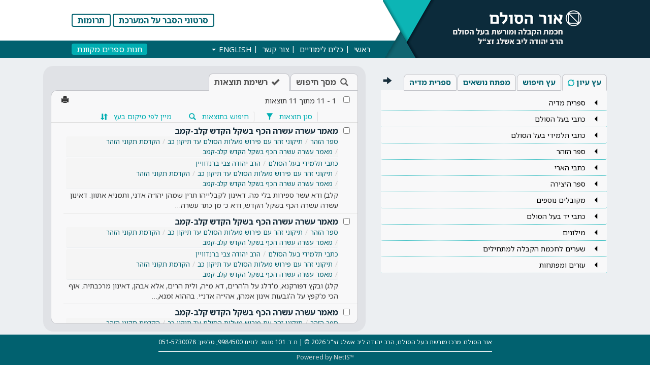

--- FILE ---
content_type: text/html; charset=utf-8
request_url: https://search.orhasulam.org/Search/Category/2265
body_size: 72891
content:

<!DOCTYPE html>
<html>
<head>
	<base href="/" />
	
<title>אור הסולם</title>
<meta name="keywords" content="חכמת הקבלה, בעל הסולם, ספר הזהר, כתבי האר&quot;י, ספרי קבלה, הרב&quot;ש, מנוע חיפוש, תלמוד עשר ספירות, הרב אשלג, עץ חיים, שער הכוונות, שער הגילגולים, מאמרי הסולם, הקדמות הסולם, אגרות הסולם, פנים מאירות ומסבירות, פתיחה לחכמת הקבלה, רבי יהודה ליב אשלג, רבי ברוך שלום הלוי אשלג, הקדמה לספר הזהר, פתיחה לפרוש הסולם, שמעתי, ברכת שלום, ברכה ושלום, בני ברוך, קבלה לעם, הרב גוטליב, הרב שיינברגר, הרב אשרוב, לייטמן, מודעות, אור הגנוז, ארגון האומה, אדם סיני, כתבי יד, שיעורים מבעל הסולם, רבי חיים ויטאל, רבי יצחק לוריא, רבי שמעון בר יוחאי, משה ברוך למברגר, דוד מינצברג, משה יאיר וינשטוק, בנימין סינקובסקי, הרב אריק נווה, חסידות, פנימיות התורה, תיקוני זוהר, השמטות הזוהר 
, מבוא שערים, שער ההקדמות, שער מאמרי רשב&quot;י, שער הפסוקים, שער המצוות ,ספר הליקוטים, שער רוח הקודש, ארבע מאות שקל כסף, עולת תמיד, פרי עץ חיים" />
<meta name="description" content="אתר אור הסולם מרכז מורשת בעל הסולם הרב יהודה ליב אשלג זצ&quot;ל" />
<meta name="viewport" content="width=device-width, initial-scale=1.0">

<!-- Styles -->
<!-- Bootstrap CSS -->
<link href="css/bootstrap.css" rel="stylesheet">
 
		<link href="css/bootstrap-rtl.css" rel="stylesheet">

<!-- style.css now comes with RTL overrides built in, just add .rtl class to  -->
<link href="css/style.css?ts=20250114" rel="stylesheet">
 
<script>
	document.documentElement.className += ' rtl';
</script>

<!--<link href="css/override.css" rel="stylesheet">
		
<!-- Favicon -->
<link rel="shortcut icon" href="css/images/favicon/favicon.ico" />
	
<!--<link rel="stylesheet" type="text/css" href="css/highslide.css" />
<!--[if lt IE 7]>
<link rel="stylesheet" type="text/css" href="css/highslide-ie6.css" />
<![endif]-->
<script>
  (function(i,s,o,g,r,a,m){i['GoogleAnalyticsObject']=r;i[r]=i[r]||function(){
  (i[r].q=i[r].q||[]).push(arguments)},i[r].l=1*new Date();a=s.createElement(o),
  m=s.getElementsByTagName(o)[0];a.async=1;a.src=g;m.parentNode.insertBefore(a,m)
  })(window,document,'script','https://www.google-analytics.com/analytics.js','ga');

  ga('create', 'UA-37152609-1', 'auto');
  ga('send', 'pageview');

</script>
<!-- Google tag (gtag.js) -->
<script async src="https://www.googletagmanager.com/gtag/js?id=G-K549PZRRYY"></script>
<script>
  window.dataLayer = window.dataLayer || [];
  function gtag(){dataLayer.push(arguments);}
  gtag('js', new Date());

  gtag('config', 'G-K549PZRRYY');
</script>
<link href="../../css/easy-autocomplete.min.css" rel="stylesheet" /><link href="../../css/easy-autocomplete.themes.min.css" rel="stylesheet" /><link href="../../css/doc.css" rel="stylesheet" />




<!-- Respond JS for IE8 -->


<!-- HTML5 Support for IE -->


<!-- Custom JS -->

	
<!-- jQuery Notification - Noty -->






<!-- include always -->

<script type="text/template" id="template/result-list-filter">
<div class="dropdown-menu has-shadow result-list-search-dialog panel panel-default">
    <div class="panel-heading"><h4>{{_ "Search within results"}}</h4></div>
    <div class="panel-body">
        <div class="form-horizontal filter-panel">
            <div class="form-group">
                <div class="col-md-12">
	                <input class="form-control" type="text" can-value="text">
                </div>
            </div>
        </div>
    </div>
    <div class="panel-footer">					
        <button class="btn btn-default pull-left" can-click="close">{{_ "Close"}}</button>
        <button class="btn btn-primary pull-right" can-click="search">{{_ "Search"}}</button>
		<div class="clearfix"></div>
	</div>
</div>

</script>
<script type="text/template" id="template/document-view">
<div class="doc_toolbar">
	<div class="left">
		<div class="chevron-buttons{{^if showPrevNextButtons}} disabled{{/if}}">
			<button class="btn btn-default prev" {{^if prevDocUrl}} disabled{{/if}} can-click="getPrevDocument">
				<span class="glyphicons glyphicons-chevron-left" title="{{_ 'The previous document in the results list'}}"></span>
			</button>
			<div class="flag">
				<span class="glyphicons glyphicons-list" title="{{_ 'Result list navigation'}}"></span>
			</div>
			<button class="btn btn-default" {{^if nextDocUrl}} disabled{{/if}} can-click="getNextDocument">
				<span class="glyphicons glyphicons-chevron-right" title="{{_ 'The next document in the results list'}}"></span>
			</button>
		</div>
		<div class="chevron-buttons{{^if showHighlightButtons}} disabled{{/if}}">
			<button class="btn btn-default prev" {{#if isFirstHighlight}} disabled{{/if}} can-click="prevHighlight">
				<span class="glyphicons glyphicons-chevron-left" title="{{_ 'Prev highlight'}}"></span>
			</button>
			<div class="flag">
				<span class="glyphicons glyphicons-pencil" title="{{_ 'Highlight navigation'}}"></span>
			</div>
			<button class="btn btn-default" {{#if isLastHighlight}} disabled{{/if}} can-click="nextHighlight">
				<span class="glyphicons glyphicons-chevron-right" title="{{_ 'Next highlight'}}"></span>
			</button>
		</div>
		<div class="chevron-buttons{{^if showFlagButtons}} disabled{{/if}}">
			<button class="btn btn-default prev" {{#if isFirstFlag}} disabled{{/if}} can-click="prevFlag">
				<span class="glyphicons glyphicons-chevron-left" title="{{_ 'Prev subject marked'}}"></span>
			</button>
			<div class="flag">
				<span class="glyphicons glyphicons-flag" title="{{_ 'Marked subject navigation'}}"></span>
			</div>
			<button class="btn btn-default" {{#if isLastFlag}} disabled{{/if}} can-click="nextFlag">
				<span class="glyphicons glyphicons-chevron-right" title="{{_ 'Next subject marked'}}"></span>
			</button>
		</div>
	</div>
	<div class="center">		
		<button class="btn btn-default prev {{^if prevTreeDocUrl}} disabled{{/if}}" can-click="getPrevTreeDocument">
			<span class="glyphicons glyphicons-chevron-left" title="{{_ 'Previous paragraph'}}"></span>
		</button>
		
		<button class="btn btn-default next {{^if nextTreeDocUrl}} disabled{{/if}}" can-click="getNextTreeDocument">
			<span class="glyphicons glyphicons-chevron-right" title="{{_ 'Next paragraph'}}"></span>
		</button>
	</div>
	<div class="right">
		<button class="btn btn-default" {{^if hasRights}} disabled{{/if}}{{#if hasRights}} can-click="saveDocument" {{/if}}>
			<span class="glyphicons glyphicons-floppy-save" title="{{_ 'Save current document'}}"></span>
		</button>

		<button class="btn btn-default" {{^if hasRights}} disabled{{/if}}{{#if hasRights}} can-click="printDocument" {{/if}}>
			<span class="glyphicons glyphicons-print" title="{{_ 'Print current document'}}"></span>
		</button>

		<button class="btn btn-default" can-click="copyDocumentLink">
			<span class="orhasulam-icons icon-link" title="{{_ 'Link to this document'}}"></span>
		</button>
	</div>
</div>
<div class="loading-overlay"><img src="css/images/Rolling.svg" /></div>
<iframe src="{{url}}" class="content" style="{{^if url}}display:none{{/if}}"></iframe>
{{^if url}}
<div class="doc_content">{{{content}}}</div>
{{/if}}

</script>
<script type="text/template" id="template/document-tab-header">
<li role="presentation" data-original-title="{{name}}" docid="{{docId}}" class="doc_tab {{#if isActive}}active{{/if}}" data-html="true" data-toggle="tooltip">
	<a role="tab" data-toggle="tab" href="#{{tabId}}" aria-expanded="true">{{shortTitle}}</a>
	<span class="close" title="{{_ 'Close this document'}}">×</span>
</li>

</script>
<script type="text/template" id="template/search-options">
<div class="input-group-btn dropdown">
	<button type="button" class="btn btn-default trian" data-toggle="dropdown" aria-haspopup="true" aria-expanded="false">
		<span class="caret"></span>
	</button>
	<div class="dropdown-menu search-options panel has-shadow">
		<div class="form-inline">
			<div class="form-group">
				<label class="radio-inline">
					<input type="radio" name="search_type" value="morphological" checked="checked" />
					מורפולוגי
				</label>
				<label class="radio-inline">
					<input type="radio" name="search_type" value="exact" />
					מדויק
				</label>
			</div>
		</div>
		<div class="form-inline">
			<div class="form-group">
				<label class="checkbox-inline">
					<input type="checkbox" value="adjacentWords" checked="checked" />
					מילים צמודות
				</label>
			</div>
		</div>
		<div class="form-inline">
			<div class="form-group">
				<label class="checkbox-inline">
					<input type="checkbox" value="atLeastOne" />
					לפחות אחת מהמילים
				</label>
			</div>
		</div>
		<div class="form-inline">
			<div class="form-group">
				<label class="checkbox-inline">
					<input type="checkbox" value="proxRange" />
					מילים קרובות בטווח של:
				</label>
				<input type="number" min="1" />
			</div>
		</div>
	</div>
</div>

</script>
<title>

</title><meta name="description" content="אתר אור הסולם מרכז מורשת בעל הסולם הרב יהודה ליב אשלג זצ&amp;quot;ל" /><meta name="keywords" content="חכמת הקבלה, בעל הסולם, ספר הזהר, כתבי האר&amp;quot;י, ספרי קבלה, הרב&amp;quot;ש, מנוע חיפוש, תלמוד עשר ספירות, הרב אשלג, עץ חיים, שער הכוונות, שער הגילגולים, מאמרי הסולם, הקדמות הסולם, אגרות הסולם, פנים מאירות ומסבירות, פתיחה לחכמת הקבלה, רבי יהודה ליב אשלג, רבי ברוך שלום הלוי אשלג, הקדמה לספר הזהר, פתיחה לפרוש הסולם, שמעתי, ברכת שלום, ברכה ושלום, בני ברוך, קבלה לעם, הרב גוטליב, הרב שיינברגר, הרב אשרוב, לייטמן, מודעות, אור הגנוז, ארגון האומה, אדם סיני, כתבי יד, שיעורים מבעל הסולם, רבי חיים ויטאל, רבי יצחק לוריא, רבי שמעון בר יוחאי, משה ברוך למברגר, דוד מינצברג, משה יאיר וינשטוק, בנימין סינקובסקי, הרב אריק נווה, חסידות, פנימיות התורה, תיקוני זוהר, השמטות הזוהר 
, מבוא שערים, שער ההקדמות, שער מאמרי רשב&amp;quot;י, שער הפסוקים, שער המצוות ,ספר הליקוטים, שער רוח הקודש, ארבע מאות שקל כסף, עולת תמיד, פרי עץ חיים" /></head>
<body class="loading ">
	<div id="fixedBackground"></div>
	<script type="text/javascript">
var app = {
	"instance" : "",
	"impl" : "orhasulam"
};
</script>
<script type="text/json" id="appSettings.json">
{
	"passwordPolicy" : {
		"MinLength" : 6,
		"MaxLength" : 10,
		"MinDigits" : 0
	},
	"actions" : null,
	"appRoot" : "https://search.orhasulam.org/"
}
</script>
<script type="text/json" id="userData.json">
{
	"isLoggedIn" : false
}
</script>



<header>
	<div class="left side"></div>
	<div id="header">
		<div class="logo">
			<a href="/">
				<img src="css/images/CDI-desktop_nav_he.png" />
			</a>
		</div>
		<div class="main">
			<div id="loginArea"></div>
			<div class="navbar bs-docs-nav navbar-default" role="banner">
	<div class="navbar-header">
		<button class="navbar-toggle" type="button" data-toggle="collapse" data-target="#navbar-top">
			<span class="sr-only">Toggle navigation</span>
			<span class="icon-bar"></span>
			<span class="icon-bar"></span>
			<span class="icon-bar"></span>
		</button>
	</div>
	<nav id="navbar-top" class="navbar-collapse collapse" role="navigation">
		<div class="wrapper">
			<ul class="nav navbar-nav">
				<li>
					<a href="https://www.orhasulam.org/">ראשי</a>
				</li>
				<li>
					<a href="/">כלים לימודיים</a>
				</li>
				<li>
					<a href="ContactUs">צור קשר</a>
				</li>
				<!--
				<li>
					<a href="MyAccount">אזור אישי</a>
				</li
				-->
				<li class="hidden-sm hidden-md hidden-lg">
					<a href="https://www.orhasulam.org/הסבר-על-שימוש-במערכת-כלים-לימודיים/">סרטוני הסבר על המערכת</a>
				</li>
				<li class="dropdown">
					<a href="#" class="dropdown-toggle" data-toggle="dropdown">ENGLISH <b class="caret"></b></a>
					<ul class="dropdown-menu">
						<li><a href="#" onclick="app.lang('en');return false">ENGLISH</a></li>
						<li><a href="#" onclick="app.lang('he');return false">עברית</a></li>
					</ul>
				</li>
			</ul>

			<a href="https://www.orhasulam.org/product-category/%d7%a1%d7%a4%d7%a8%d7%99%d7%9d/" class="online-shop">חנות ספרים מקוונת</a>
		</div>
	</nav>
</div>

		</div>
	</div>
	<div class="right side"></div>
</header>
<script type="text/template" id="template/login-area">
<div id="cart-summary" class="hidden"></div>

<div class="hidden-xs">
	<a class="btn btn-orhasulam" href="https://www.orhasulam.org/הסבר-על-שימוש-במערכת-כלים-לימודיים/">{{_ "Help"}}</a>
	<a class="btn btn-orhasulam" href="https://www.orhasulam.org/תרומות/">{{_ "Donations"}}</a>
</div>
<!--
{{#if user.isLoggedIn}}
<div class="btn-group" role="group">
	<a role="button" class="btn btn-default" href="MyAccount">{{_ "Hello"}}, {{user.name}}</a>
	<button role="button" class="btn btn-default icon" can-click="logout">
		<span class="glyphicons glyphicons-log-out" style="vertical-align:middle" title="{{_ 'Log_out'}}"></span>

	</button>
</div>
{{else}}
<div class="btn-group" role="group">
	<a role="button" href="#login" class="btn btn-success" data-toggle="modal">
		<span class="glyphicons glyphicons-log-in" style="vertical-align:middle" title="{{_ 'Log_in'}}"></span>
		{{_ "Log_in"}}
	</a>
</div>
{{/if}}
-->

</script>

<script type="text/template" id="template/cart-summary">
{{#if TotalItems}}
	<a href="Cart" class="btn">
		<span class="-hidden-xs">{{_ "Shopping Cart"}}</span>
		<i class="glyphicons glyphicons-shopping-cart" style="vertical-align:middle"></i>
		({{TotalItems}})
	</a>
{{/if}}

</script>



<div id="reminder" class="modal fade"></div>



	<div class="container flex-main fitToParent">
		<div class="tree-container col-lg-5">
			<div id="trees" class="tree-area fitToParent">
				<span class="glyphicons glyphicons-arrow-left hideTree" title="הסתר עץ"></span>
				<span class="glyphicons glyphicons-arrow-right showTree" title="הצג עץ"></span>
				<nav>
					<ul class="nav nav-tabs">
						<li role="presentation" class="active">
							<a href="#browse_tree" role="tab" data-toggle="tab">עץ עיון<span class="glyphicons glyphicons-refresh toggleTree" title="איפוס העץ"></span></a>
						</li>
						<li role="presentation">
							<a href="#search_tree" role="tab" data-toggle="tab" class="selected">עץ חיפוש<span class="glyphicons glyphicons-refresh toggleTree" title="איפוס העץ"></span></a>
						</li>
						<li role="presentation">
							<a href="#subjects_tree" role="tab" data-toggle="tab">מפתח נושאים<span class="glyphicons glyphicons-refresh toggleTree" title="איפוס העץ"></span></a>
						</li>
						<li role="presentation">
							<a href="#media_library" role="tab" data-toggle="tab">ספרית מדיה<span class="glyphicons glyphicons-refresh toggleTree" title="איפוס העץ"></span></a>
						</li>
					</ul>
				</nav>
				<div class="tab-content fitToParent">
					<div id="browse_tree" class="tab-pane fade in fitToParent active">
						<ul class="list-group tree">
		<li class="list-group-item"data-load-url="/api/orhasulam/tree/72526">
			<div class="item_container">
					<span class="icon glyphicon toggle"></span>
						<a href="/Search/Category/72526" data-id=72526 data-html="true" data-toggle="tooltip" title="ספרית מדיה" data-placement="bottom">
					<span dir="rtl" class="toggle">ספרית מדיה</span></a>
			</div>
		</li>
		<li class="list-group-item"data-load-url="/api/orhasulam/tree/6999">
			<div class="item_container">
					<span class="icon glyphicon toggle"></span>
						<a href="/Search/Category/6999" data-id=6999 data-html="true" tabindex="0" data-toggle="popover" data-content="בספריית בעל הסולם מופיעים ספרי וכתבי בעל הסולם  שיצאו לאור וגם כתבי יד שלא יצאו לאור או שסודרו מחדש. ניתן לנווט בין הספרים והכתבים ולעיין בהם." data-placement="bottom">
					<span dir="rtl" class="toggle">כתבי בעל הסולם</span></a>
			</div>
		</li>
		<li class="list-group-item"data-load-url="/api/orhasulam/tree/9511">
			<div class="item_container">
					<span class="icon glyphicon toggle"></span>
						<a href="/Search/Category/9511" data-id=9511 data-html="true" data-toggle="tooltip" title="כתבי תלמידי בעל הסולם" data-placement="bottom">
					<span dir="rtl" class="toggle">כתבי תלמידי בעל הסולם</span></a>
			</div>
		</li>
		<li class="list-group-item"data-load-url="/api/orhasulam/tree/3">
			<div class="item_container">
					<span class="icon glyphicon toggle"></span>
						<a href="/Search/Category/3" data-id=3 data-html="true" data-toggle="tooltip" title="ספר הזהר" data-placement="bottom">
					<span dir="rtl" class="toggle">ספר הזהר</span></a>
			</div>
		</li>
		<li class="list-group-item"data-load-url="/api/orhasulam/tree/2611">
			<div class="item_container">
					<span class="icon glyphicon toggle"></span>
						<a href="/Search/Category/2611" data-id=2611 data-html="true" data-toggle="tooltip" title="כתבי הארי" data-placement="bottom">
					<span dir="rtl" class="toggle">כתבי הארי</span></a>
			</div>
		</li>
		<li class="list-group-item"data-load-url="/api/orhasulam/tree/100454">
			<div class="item_container">
					<span class="icon glyphicon toggle"></span>
						<a href="/Search/Category/100454" data-id=100454 data-html="true" data-toggle="tooltip" title="ספר היצירה" data-placement="bottom">
					<span dir="rtl" class="toggle">ספר היצירה</span></a>
			</div>
		</li>
		<li class="list-group-item"data-load-url="/api/orhasulam/tree/98700">
			<div class="item_container">
					<span class="icon glyphicon toggle"></span>
						<a href="/Search/Category/98700" data-id=98700 data-html="true" data-toggle="tooltip" title="מקובלים נוספים" data-placement="bottom">
					<span dir="rtl" class="toggle">מקובלים נוספים</span></a>
			</div>
		</li>
		<li class="list-group-item"data-load-url="/api/orhasulam/tree/72539">
			<div class="item_container">
					<span class="icon glyphicon toggle"></span>
						<a href="/Search/Category/72539" data-id=72539 data-html="true" tabindex="0" data-toggle="popover" data-content="אודות כתבי יד שלא יצאו לאור
בידי אור הסולם אלפי כתבי יד מבעל הסולם שלא יצאו לאור. מיונם ועיבודם דורש כח אדם רב ומיומן. התוצאות מובאות בספרים אותם אנו מוציאים לאור, ובכלים הלימודיים אותם אנו מפתחים. כשרות לחברי אור הסולם, נחשוף מדי פעם כתבי יד מעניינים שבתהליך הכנה להוצאה לאור.
" data-placement="bottom">
					<span dir="rtl" class="toggle">כתבי יד בעל הסולם</span></a>
			</div>
		</li>
		<li class="list-group-item"data-load-url="/api/orhasulam/tree/11446">
			<div class="item_container">
					<span class="icon glyphicon toggle"></span>
						<a href="/Search/Category/11446" data-id=11446 data-html="true" data-toggle="tooltip" title="מילונים" data-placement="bottom">
					<span dir="rtl" class="toggle">מילונים</span></a>
			</div>
		</li>
		<li class="list-group-item"data-load-url="/api/orhasulam/tree/97482">
			<div class="item_container">
					<span class="icon glyphicon toggle"></span>
						<a href="/Search/Category/97482" data-id=97482 data-html="true" tabindex="0" data-toggle="popover" data-content="בקובץ זה מלוקטים תכנים ממסד הנתונים אותם ממומלץ ללמוד לנכנסים בשערי החכמה בפעם הראשונה כדאי ללומדם  כפי סדר הופעתם בקובץ" data-placement="bottom">
					<span dir="rtl" class="toggle"> שערים לחכמת הקבלה למתחילים</span></a>
			</div>
		</li>
		<li class="list-group-item"data-load-url="/api/orhasulam/tree/98790">
			<div class="item_container">
					<span class="icon glyphicon toggle"></span>
						<a href="/Search/Category/98790" data-id=98790 data-html="true" data-toggle="tooltip" title="עזרים ומפתחות" data-placement="bottom">
					<span dir="rtl" class="toggle">עזרים ומפתחות</span></a>
			</div>
		</li>
</ul>

					</div>
					<div id="search_tree" class="tab-pane fade in fitToParent">
						<ul class="list-group tree">
		<li class="list-group-item  "
			data-load-url="/api/orhasulam/tree/72526?type=search"
			data-id="COL72526">
			<div class="item_container">
				<span class="icon glyphicon toggle"></span>
				<label class="fake-checkbox">
					<input type="checkbox">
				    <span dir="rtl" class="name toggle" data-html="true" data-toggle="tooltip" title="ספרית מדיה" data-placement="bottom">
		                ספרית מדיה
		            </span>
				</label>
			</div>
		</li>
		<li class="list-group-item  "
			data-load-url="/api/orhasulam/tree/6999?type=search"
			data-id="COL6999">
			<div class="item_container">
				<span class="icon glyphicon toggle"></span>
				<label class="fake-checkbox">
					<input type="checkbox">
				    <span dir="rtl" class="name toggle" data-html="true" data-toggle="tooltip" title="כתבי בעל הסולם" data-placement="bottom">
		                כתבי בעל הסולם
		            </span>
				</label>
			</div>
		</li>
		<li class="list-group-item  "
			data-load-url="/api/orhasulam/tree/9511?type=search"
			data-id="COL9511">
			<div class="item_container">
				<span class="icon glyphicon toggle"></span>
				<label class="fake-checkbox">
					<input type="checkbox">
				    <span dir="rtl" class="name toggle" data-html="true" data-toggle="tooltip" title="כתבי תלמידי בעל הסולם" data-placement="bottom">
		                כתבי תלמידי בעל הסולם
		            </span>
				</label>
			</div>
		</li>
		<li class="list-group-item  "
			data-load-url="/api/orhasulam/tree/3?type=search"
			data-id="COL3">
			<div class="item_container">
				<span class="icon glyphicon toggle"></span>
				<label class="fake-checkbox">
					<input type="checkbox">
				    <span dir="rtl" class="name toggle" data-html="true" data-toggle="tooltip" title="ספר הזהר" data-placement="bottom">
		                ספר הזהר
		            </span>
				</label>
			</div>
		</li>
		<li class="list-group-item  "
			data-load-url="/api/orhasulam/tree/2611?type=search"
			data-id="COL2611">
			<div class="item_container">
				<span class="icon glyphicon toggle"></span>
				<label class="fake-checkbox">
					<input type="checkbox">
				    <span dir="rtl" class="name toggle" data-html="true" data-toggle="tooltip" title="כתבי הארי" data-placement="bottom">
		                כתבי הארי
		            </span>
				</label>
			</div>
		</li>
		<li class="list-group-item  "
			data-load-url="/api/orhasulam/tree/100454?type=search"
			data-id="COL100454">
			<div class="item_container">
				<span class="icon glyphicon toggle"></span>
				<label class="fake-checkbox">
					<input type="checkbox">
				    <span dir="rtl" class="name toggle" data-html="true" data-toggle="tooltip" title="ספר היצירה" data-placement="bottom">
		                ספר היצירה
		            </span>
				</label>
			</div>
		</li>
		<li class="list-group-item  "
			data-load-url="/api/orhasulam/tree/98700?type=search"
			data-id="COL98700">
			<div class="item_container">
				<span class="icon glyphicon toggle"></span>
				<label class="fake-checkbox">
					<input type="checkbox">
				    <span dir="rtl" class="name toggle" data-html="true" data-toggle="tooltip" title="מקובלים נוספים" data-placement="bottom">
		                מקובלים נוספים
		            </span>
				</label>
			</div>
		</li>
		<li class="list-group-item  "
			data-load-url="/api/orhasulam/tree/72539?type=search"
			data-id="COL72539">
			<div class="item_container">
				<span class="icon glyphicon toggle"></span>
				<label class="fake-checkbox">
					<input type="checkbox">
				    <span dir="rtl" class="name toggle" data-html="true" data-toggle="tooltip" title="כתבי יד בעל הסולם" data-placement="bottom">
		                כתבי יד בעל הסולם
		            </span>
				</label>
			</div>
		</li>
		<li class="list-group-item  dictionary"
			data-load-url="/api/orhasulam/tree/11446?type=search"
			data-id="COL11446">
			<div class="item_container">
				<span class="icon glyphicon toggle"></span>
				<label class="fake-checkbox">
					<input type="checkbox">
				    <span dir="rtl" class="name toggle" data-html="true" data-toggle="tooltip" title="מילונים" data-placement="bottom">
		                מילונים
		            </span>
				</label>
			</div>
		</li>
		<li class="list-group-item  "
			data-load-url="/api/orhasulam/tree/97482?type=search"
			data-id="COL97482">
			<div class="item_container">
				<span class="icon glyphicon toggle"></span>
				<label class="fake-checkbox">
					<input type="checkbox">
				    <span dir="rtl" class="name toggle" data-html="true" data-toggle="tooltip" title=" שערים לחכמת הקבלה למתחילים" data-placement="bottom">
		                 שערים לחכמת הקבלה למתחילים
		            </span>
				</label>
			</div>
		</li>
		<li class="list-group-item  "
			data-load-url="/api/orhasulam/tree/98790?type=search"
			data-id="COL98790">
			<div class="item_container">
				<span class="icon glyphicon toggle"></span>
				<label class="fake-checkbox">
					<input type="checkbox">
				    <span dir="rtl" class="name toggle" data-html="true" data-toggle="tooltip" title="עזרים ומפתחות" data-placement="bottom">
		                עזרים ומפתחות
		            </span>
				</label>
			</div>
		</li>
</ul>

					</div>
					<div id="subjects_tree" class="tab-pane fade in fitToParent">
						<ul class="list-group tree">
		<li class="list-group-item "
			data-load-url="/api/orhasulam/tree/15091?type=subjects"
			data-id="COL15091">
			<div class="item_container">
				<span class="icon glyphicon toggle"></span>
				<label class="fake-checkbox"  data-toggle="tooltip" title="תנך" data-placement="bottom">
					<input type="checkbox">
					<span dir="rtl" class="name toggle">תנך</span>
					<a href="/Search/Subject/15091"
					   class="search"
					   data-search-params="{&quot;subjectId&quot;:&quot;+COL15091&quot;}"
					   data-name="תנך">
						<span class="glyphicons glyphicons-search icon-hover"></span>
					</a>
				</label>
			</div>	
		</li>
		<li class="list-group-item "
			data-load-url="/api/orhasulam/tree/15092?type=subjects"
			data-id="COL15092">
			<div class="item_container">
				<span class="icon glyphicon toggle"></span>
				<label class="fake-checkbox"  data-toggle="tooltip" title="מאמרי חזל" data-placement="bottom">
					<input type="checkbox">
					<span dir="rtl" class="name toggle">מאמרי חזל</span>
					<a href="/Search/Subject/15092"
					   class="search"
					   data-search-params="{&quot;subjectId&quot;:&quot;+COL15092&quot;}"
					   data-name="מאמרי חזל">
						<span class="glyphicons glyphicons-search icon-hover"></span>
					</a>
				</label>
			</div>	
		</li>
		<li class="list-group-item "
			data-load-url="/api/orhasulam/tree/15093?type=subjects"
			data-id="COL15093">
			<div class="item_container">
				<span class="icon glyphicon toggle"></span>
				<label class="fake-checkbox"  data-toggle="tooltip" title="הלכה" data-placement="bottom">
					<input type="checkbox">
					<span dir="rtl" class="name toggle">הלכה</span>
					<a href="/Search/Subject/15093"
					   class="search"
					   data-search-params="{&quot;subjectId&quot;:&quot;+COL15093&quot;}"
					   data-name="הלכה">
						<span class="glyphicons glyphicons-search icon-hover"></span>
					</a>
				</label>
			</div>	
		</li>
		<li class="list-group-item "
			data-load-url="/api/orhasulam/tree/15094?type=subjects"
			data-id="COL15094">
			<div class="item_container">
				<span class="icon glyphicon toggle"></span>
				<label class="fake-checkbox"  data-toggle="tooltip" title="חגים ומועדים" data-placement="bottom">
					<input type="checkbox">
					<span dir="rtl" class="name toggle">חגים ומועדים</span>
					<a href="/Search/Subject/15094"
					   class="search"
					   data-search-params="{&quot;subjectId&quot;:&quot;+COL15094&quot;}"
					   data-name="חגים ומועדים">
						<span class="glyphicons glyphicons-search icon-hover"></span>
					</a>
				</label>
			</div>	
		</li>
		<li class="list-group-item "
			data-load-url="/api/orhasulam/tree/15095?type=subjects"
			data-id="COL15095">
			<div class="item_container">
				<span class="icon glyphicon toggle"></span>
				<label class="fake-checkbox"  data-toggle="tooltip" title="תפילה" data-placement="bottom">
					<input type="checkbox">
					<span dir="rtl" class="name toggle">תפילה</span>
					<a href="/Search/Subject/15095"
					   class="search"
					   data-search-params="{&quot;subjectId&quot;:&quot;+COL15095&quot;}"
					   data-name="תפילה">
						<span class="glyphicons glyphicons-search icon-hover"></span>
					</a>
				</label>
			</div>	
		</li>
</ul>

					</div>
					<div id="media_library" class="tab-pane fade in fitToParent">
						<ul class="list-group tree">
		<li class="list-group-item"data-load-url="/api/orhasulam/tree/72527">
			<div class="item_container">
					<span class="icon glyphicon toggle"></span>
						<a href="/Search/Category/72527" data-id=72527 data-html="true" data-toggle="tooltip" title="בעל הסולם" data-placement="bottom">
					<span dir="rtl" class="toggle">בעל הסולם</span></a>
			</div>
		</li>
		<li class="list-group-item"data-load-url="/api/orhasulam/tree/75627">
			<div class="item_container">
					<span class="icon glyphicon toggle"></span>
						<a href="/Search/Category/75627" data-id=75627 data-html="true" data-toggle="tooltip" title="כתבי תלמידי בעל הסולם" data-placement="bottom">
					<span dir="rtl" class="toggle">כתבי תלמידי בעל הסולם</span></a>
			</div>
		</li>
</ul>

					</div>
				</div>
			</div>
		</div>
		<div class="search-container col-lg-7">
			<div class="search-results">
				<nav>
					<span class="glyphicons glyphicons-remove-circle close_all" title="סגור את כל המסמכים הפתוחים"></span>
					<ul class="nav nav-tabs search-results-tabs">
						<li role="presentation" class="">
							<a href="#tab_search_form" role="tab" data-toggle="tab"><i class="glyphicons glyphicons-search"></i>מסך חיפוש</a>
						</li>
						<li role="presentation" class="active" data-html="true" data-toggle="tooltip">
							<a href="#tab_result_list" role="tab" data-toggle="tab"><i class="glyphicons glyphicons-ok"></i>רשימת תוצאות</a>
						</li>
						
						<li role="presentation" class="dropdown doc_tab" data-html="true" data-toggle="tooltip">
							<a href="#" class="dropdown-toggle" data-toggle="dropdown" aria-expanded="true"><span class="caret"></span></a>
							<ul class="dropdown-menu"></ul>
						</li>
					</ul>
				</nav>
				<div class="tab-content search-results-tabs fitToParent">
					<div role="tabpanel" class="tab-pane fitToParent " id="tab_search_form">
						<div class="loading-overlay"><img src="css/images/Rolling.svg" /></div>
<div class="col-md-12 TabsArea form-horizontal">
	<div class="row">
		<form class="fitToParent">
			<div id="where" class="form-group col-sm-12">
				<div class="control-group">
					<label class="radio-inline" title="לסמן את בחירת החיפוש בעץ חיפוש בצד ימין">
						<input type="radio" name="search_where" value="marked" />
						חיפוש במקורות המסומנים
					</label>

					<div class="clearfix"></div>
					<label class="radio-inline dev-only">
						<input type="radio" name="search_where" value="col:haari,baal_sulam" />
						חיפוש בכתבי הארי ובעל הסולם
					</label>
					<label class="radio-inline dev-only">
						<input type="radio" name="search_where" value="col:baal_sulam,baal_sulam_students" />
						חיפוש בכתבי בעל הסולם ותלימידיו
					</label>
					<div class="clearfix"></div>

					<label class="radio-inline">
						<input type="radio" name="search_where" value="text" checked="checked" />
						חיפוש בכל המקורות
					</label>
					<label class="radio-inline">
						<input type="radio" name="search_where" value="dictionary" />
						חיפוש במילון
					</label>
					<label class="radio-inline semantic-search dev-only">
						<input type="radio" name="search_where" value="semantic" />
						חיפוש סמנטי
						<span class="coming-soon">בקרוב</span>
					</label>
					<div class="clearfix"></div>
				</div>
				<div class="control-group subjects-search-visible">
					<label class="radio-inline">
						<input type="radio" name="search_where" value="marked_subjects" />
						חיפוש בנושאים המסומנים
					</label>
					<label class="radio-inline">
						<input type="radio" name="search_where" value="subjects" />
						חיפוש בכל הנושאים
					</label>
				</div>
				<div class="clearfix"></div>
			</div>
			<div id="dictionary-fields" style="display:none">
				<div class="form-group col-sm-5">
					<h5>שם הערך</h5>
					<input type="text" id="valueName" data-suggest="ValueNameSuggester" placeholder="הכנס מילים לחיפוש" />
				</div>
			</div>
			<div id="subjects-fields" style="display:none">
				<div class="form-group col-sm-5">
					<h5>שם נושא</h5>
					<input type="text" id="subjectName" data-suggest="SubjectNamesSuggester" placeholder="Enter words to search" />
				</div>
			</div>
			<div class="form-group col-sm-12">
				<h5 id="free-search-title">חיפוש בספרים</h5>
				<input type="text" id="fullText" placeholder="הכנס מילים לחיפוש" />
			</div>
			<div class="form-group col-sm-12">
				<label class="radio-inline" title="מרחיב את החיפוש ומוסיף למילים: תחיליות, יחיד ורבים, זכר ונקבה והטיות (אינו מבצע הרחבה למילים ארמיות וראשי תיבות).">
					<input type="radio" name="search_type" value="morphological" checked="checked" />
					מורפולוגי
				</label>
				<label class="radio-inline" title="חיפוש מדויק">
					<input type="radio" name="search_type" value="exact" />
					מדויק
				</label>
				<label class="radio-inline" title="מרחיב את החיפוש ומוסיף למילים תחיליות וסופיות (מומלץ למילים ארמיות וראשי תיבות)">
					<input type="radio" name="search_type" value="prefixSuffix" />
					מורחב
				</label>

				<div class="clearfix"></div>

				<label class="radio-inline">
					<input type="radio" name="search_words" value="adjacentWords" checked="checked" />
					מילים צמודות
				</label>
				<label class="radio-inline">
					<input type="radio" name="search_words" value="atLeastOne" />
					לפחות אחת מהמילים
				</label>
				<label class="radio-inline">
					<input type="radio" name="search_words" value="proxRange" />
					מילים קרובות בטווח של:
				</label>
				<input type="number" min="1" disabled="disabled" />
			</div>

			<div class="form-group col-sm-12" id="title-search-fields">
				<h5>חיפוש לפי שם מאמר או כותרת</h5>
				<div>
					<input type="text" id="titleSearch" placeholder="הכנס שם מאמר או כותרת" />
				</div>
				<div class="title-search-notice">החיפוש לפי כותרת <b>תמיד</b> מדויק ולא מורפולוגי</div>
			</div>
		</form>
	</div>
	<div class="form-group">
		<div class="col-xs-12">
			<div class="pull-left">
				<button type="submit" class="btn btn-success" id="search">
					<i class="glyphicons glyphicons-search"></i>
					חפש
				</button>
			</div>
			<div class="pull-right">
				<button class="btn btn-success" id="clearSearch">
					<span class="glyphicons glyphicons-erase"></span>
					נקה
				</button>
			</div>
		</div>
	</div>
</div>
<div class="clearfix"></div>

					</div>
					<div role="tabpanel" class="tab-pane fitToParent active" id="tab_result_list">
						<div class="loading-overlay"><img src="css/images/Rolling.svg" /></div>
<div class="header">
	<div class="pull-left" style="padding-right:5px">
		<label class="results-checkbox"><input type="checkbox" class="main"></label>
		<div class="btn-group" role="group">
			<div class="heading">
				<span>1</span> - <span>11</span>
				מתוך
				<span>11</span>
				תוצאות
			</div>

		</div>
	</div>

	<div class="pull-right d-flex" style="padding: 7px 12px; display: flex">
		<button class="btn btn-default" type="button" id="printResults">
			<!-- הדפסה -->
			<span class="glyphicons glyphicons-print"></span>
		</button>
	</div>

	<div class="btn-group" id="results-actions" role="group">
		<div class="dropdown" style="display:inline-block">
			<a class="btn dropdown-toggle" data-toggle="dropdown" id="filter-popup">
				סנן תוצאות <span class="glyphicons glyphicons-filter dropdown-toggle"></span>
			</a>
			<div class="dropdown-menu has-shadow result-list-search-dialog panel panel-default">
				<div class="panel-heading"><h4>סנן תוצאות</h4></div>
				<div class="panel-body">
					<div class="form-horizontal filter-panel">
						<div class="form-group">
							<div class="col-md-12">
								<label class="checkbox-inline"><input type="checkbox" value="3">ספר הזהר: 11</label>
							</div>
							<div class="col-md-12">
								<label class="checkbox-inline"><input type="checkbox" value="9511">כתבי תלמידי בעל הסולם: 11</label>
							</div>
						</div>
					</div>
				</div>
				<div class="panel-footer">
					<button class="btn btn-default pull-left closePopup">סגור</button>
					<button class="btn btn-primary pull-right okPopup" disabled>סנן</button>
					<div class="clearfix"></div>
				</div>
			</div>
		</div>
		<div class="dropdown" style="display:inline-block">
			<a class="btn dropdown-toggle" data-toggle="dropdown" id="search-popup">
				חיפוש בתוצאות <span class="glyphicons glyphicons-search"></span>
			</a>
			<div></div>
		</div>
		<div style="display:inline-block">
			<a class="btn searchLink" href="/Search/Category/2265?sort=id">
				מיין לפי מיקום בעץ
				<span class="inline-icon inactive">
					<span class="glyphicons glyphicons-sorting"></span>
				</span>
			</a>
		</div>
	</div>
	<div class="clearfix"></div>
</div>

<div class="items" data-url="/Search/Category/2265">
	<div class="col-md-12 documentLink">	
		<label class="results-checkbox pull-left">
			<input type="checkbox" data-id=106353>
		</label>
		<div class="wrapper">
			<a class="title" href="/Document/%D7%9E%D7%90%D7%9E%D7%A8-%D7%A2%D7%A9%D7%A8%D7%94-%D7%A2%D7%A9%D7%A8%D7%94-%D7%94%D7%9B%D7%A3-%D7%91%D7%A9%D7%A7%D7%9C-%D7%94%D7%A7%D7%93%D7%A9-%D7%A7%D7%9C%D7%91-%D7%A7%D7%9E%D7%91?id=106353&amp;view=doc" data-ajax-url="/api/orhasulam/document?collId=2265">
				מאמר עשרה עשרה הכף בשקל הקדש  קלב-קמב
			</a>
			<div class="results-details">
				<ul class="breadcrumb">
					<li><a href="/Search/Category/3" data-search-params={&quot;collId&quot;:&quot;+COL3&quot;}>ספר הזהר</a></li>
					<li><a href="/Search/Category/2248" data-search-params={&quot;collId&quot;:&quot;+COL2248&quot;}>תיקוני זהר עם פירוש מעלות הסולם עד תיקון כב</a></li>
					<li><a href="/Search/Category/2249" data-search-params={&quot;collId&quot;:&quot;+COL2249&quot;}>הקדמת תקוני הזהר</a></li>
					<li><a href="/Search/Category/2265" data-search-params={&quot;collId&quot;:&quot;+COL2265&quot;}>מאמר עשרה עשרה הכף בשקל הקדש  קלב-קמב</a></li>
				</ul>
				<ul class="breadcrumb">
					<li><a href="/Search/Category/9511" data-search-params={&quot;collId&quot;:&quot;+COL9511&quot;}>כתבי תלמידי בעל הסולם</a></li>
					<li><a href="/Search/Category/70179" data-search-params={&quot;collId&quot;:&quot;+COL70179&quot;}>הרב יהודה צבי ברנדוויין</a></li>
					<li><a href="/Search/Category/70180" data-search-params={&quot;collId&quot;:&quot;+COL70180&quot;}>תיקוני זהר עם פירוש מעלות הסולם עד תיקון כב</a></li>
					<li><a href="/Search/Category/70181" data-search-params={&quot;collId&quot;:&quot;+COL70181&quot;}>הקדמת תקוני הזהר</a></li>
					<li><a href="/Search/Category/70197" data-search-params={&quot;collId&quot;:&quot;+COL70197&quot;}>מאמר עשרה עשרה הכף בשקל הקדש  קלב-קמב</a></li>
				</ul>
	
	
	
				<a class="excerpt" href="/Document/%D7%9E%D7%90%D7%9E%D7%A8-%D7%A2%D7%A9%D7%A8%D7%94-%D7%A2%D7%A9%D7%A8%D7%94-%D7%94%D7%9B%D7%A3-%D7%91%D7%A9%D7%A7%D7%9C-%D7%94%D7%A7%D7%93%D7%A9-%D7%A7%D7%9C%D7%91-%D7%A7%D7%9E%D7%91?id=106353&amp;view=doc" data-ajax-url="/api/orhasulam/document?collId=2265">
					קלב) ודא עשר ספירות בלי מה. דאינון לקבלייהו תרין שמהן יהו״ה אדני, ותמניא אתוון. דאינון עשרה עשרה הכף בשקל הקדש, ודא כ׳ מן כתר עשרה&hellip;
				</a>
			</div>
		</div>
	</div>	<div class="col-md-12 documentLink">	
		<label class="results-checkbox pull-left">
			<input type="checkbox" data-id=106354>
		</label>
		<div class="wrapper">
			<a class="title" href="/Document/%D7%9E%D7%90%D7%9E%D7%A8-%D7%A2%D7%A9%D7%A8%D7%94-%D7%A2%D7%A9%D7%A8%D7%94-%D7%94%D7%9B%D7%A3-%D7%91%D7%A9%D7%A7%D7%9C-%D7%94%D7%A7%D7%93%D7%A9-%D7%A7%D7%9C%D7%91-%D7%A7%D7%9E%D7%91?id=106354&amp;view=doc" data-ajax-url="/api/orhasulam/document?collId=2265&amp;docNo=2">
				מאמר עשרה עשרה הכף בשקל הקדש  קלב-קמב
			</a>
			<div class="results-details">
				<ul class="breadcrumb">
					<li><a href="/Search/Category/3" data-search-params={&quot;collId&quot;:&quot;+COL3&quot;}>ספר הזהר</a></li>
					<li><a href="/Search/Category/2248" data-search-params={&quot;collId&quot;:&quot;+COL2248&quot;}>תיקוני זהר עם פירוש מעלות הסולם עד תיקון כב</a></li>
					<li><a href="/Search/Category/2249" data-search-params={&quot;collId&quot;:&quot;+COL2249&quot;}>הקדמת תקוני הזהר</a></li>
					<li><a href="/Search/Category/2265" data-search-params={&quot;collId&quot;:&quot;+COL2265&quot;}>מאמר עשרה עשרה הכף בשקל הקדש  קלב-קמב</a></li>
				</ul>
				<ul class="breadcrumb">
					<li><a href="/Search/Category/9511" data-search-params={&quot;collId&quot;:&quot;+COL9511&quot;}>כתבי תלמידי בעל הסולם</a></li>
					<li><a href="/Search/Category/70179" data-search-params={&quot;collId&quot;:&quot;+COL70179&quot;}>הרב יהודה צבי ברנדוויין</a></li>
					<li><a href="/Search/Category/70180" data-search-params={&quot;collId&quot;:&quot;+COL70180&quot;}>תיקוני זהר עם פירוש מעלות הסולם עד תיקון כב</a></li>
					<li><a href="/Search/Category/70181" data-search-params={&quot;collId&quot;:&quot;+COL70181&quot;}>הקדמת תקוני הזהר</a></li>
					<li><a href="/Search/Category/70197" data-search-params={&quot;collId&quot;:&quot;+COL70197&quot;}>מאמר עשרה עשרה הכף בשקל הקדש  קלב-קמב</a></li>
				</ul>
	
	
	
				<a class="excerpt" href="/Document/%D7%9E%D7%90%D7%9E%D7%A8-%D7%A2%D7%A9%D7%A8%D7%94-%D7%A2%D7%A9%D7%A8%D7%94-%D7%94%D7%9B%D7%A3-%D7%91%D7%A9%D7%A7%D7%9C-%D7%94%D7%A7%D7%93%D7%A9-%D7%A7%D7%9C%D7%91-%D7%A7%D7%9E%D7%91?id=106354&amp;view=doc" data-ajax-url="/api/orhasulam/document?collId=2265&amp;docNo=2">
					קלג) ובקץ דפורקנא, מ'דלג על ה'הרים, דא מ״ה, ולית הרים, אלא אבהן, דאינון מרכבתיה. אוף הכי מ'קפץ על ה'גבעות אינון אמהן, אהי״ה אדנ״י. בההוא זמנא,&hellip;
				</a>
			</div>
		</div>
	</div>	<div class="col-md-12 documentLink">	
		<label class="results-checkbox pull-left">
			<input type="checkbox" data-id=106355>
		</label>
		<div class="wrapper">
			<a class="title" href="/Document/%D7%9E%D7%90%D7%9E%D7%A8-%D7%A2%D7%A9%D7%A8%D7%94-%D7%A2%D7%A9%D7%A8%D7%94-%D7%94%D7%9B%D7%A3-%D7%91%D7%A9%D7%A7%D7%9C-%D7%94%D7%A7%D7%93%D7%A9-%D7%A7%D7%9C%D7%91-%D7%A7%D7%9E%D7%91?id=106355&amp;view=doc" data-ajax-url="/api/orhasulam/document?collId=2265&amp;docNo=3">
				מאמר עשרה עשרה הכף בשקל הקדש  קלב-קמב
			</a>
			<div class="results-details">
				<ul class="breadcrumb">
					<li><a href="/Search/Category/3" data-search-params={&quot;collId&quot;:&quot;+COL3&quot;}>ספר הזהר</a></li>
					<li><a href="/Search/Category/2248" data-search-params={&quot;collId&quot;:&quot;+COL2248&quot;}>תיקוני זהר עם פירוש מעלות הסולם עד תיקון כב</a></li>
					<li><a href="/Search/Category/2249" data-search-params={&quot;collId&quot;:&quot;+COL2249&quot;}>הקדמת תקוני הזהר</a></li>
					<li><a href="/Search/Category/2265" data-search-params={&quot;collId&quot;:&quot;+COL2265&quot;}>מאמר עשרה עשרה הכף בשקל הקדש  קלב-קמב</a></li>
				</ul>
				<ul class="breadcrumb">
					<li><a href="/Search/Category/9511" data-search-params={&quot;collId&quot;:&quot;+COL9511&quot;}>כתבי תלמידי בעל הסולם</a></li>
					<li><a href="/Search/Category/70179" data-search-params={&quot;collId&quot;:&quot;+COL70179&quot;}>הרב יהודה צבי ברנדוויין</a></li>
					<li><a href="/Search/Category/70180" data-search-params={&quot;collId&quot;:&quot;+COL70180&quot;}>תיקוני זהר עם פירוש מעלות הסולם עד תיקון כב</a></li>
					<li><a href="/Search/Category/70181" data-search-params={&quot;collId&quot;:&quot;+COL70181&quot;}>הקדמת תקוני הזהר</a></li>
					<li><a href="/Search/Category/70197" data-search-params={&quot;collId&quot;:&quot;+COL70197&quot;}>מאמר עשרה עשרה הכף בשקל הקדש  קלב-קמב</a></li>
				</ul>
	
	
	
				<a class="excerpt" href="/Document/%D7%9E%D7%90%D7%9E%D7%A8-%D7%A2%D7%A9%D7%A8%D7%94-%D7%A2%D7%A9%D7%A8%D7%94-%D7%94%D7%9B%D7%A3-%D7%91%D7%A9%D7%A7%D7%9C-%D7%94%D7%A7%D7%93%D7%A9-%D7%A7%D7%9C%D7%91-%D7%A7%D7%9E%D7%91?id=106355&amp;view=doc" data-ajax-url="/api/orhasulam/document?collId=2265&amp;docNo=3">
					קלד) ואית כבוד נברא, כגוונא דכבוד נאצל. מסטרא דכבוד נברא, אמרין ישראל לגבי אדון על כלא, אם כעבדים. ומסטרא דכבוד נאצל אתמר בהון אם כבנים.&hellip;
				</a>
			</div>
		</div>
	</div>	<div class="col-md-12 documentLink">	
		<label class="results-checkbox pull-left">
			<input type="checkbox" data-id=106356>
		</label>
		<div class="wrapper">
			<a class="title" href="/Document/%D7%9E%D7%90%D7%9E%D7%A8-%D7%A2%D7%A9%D7%A8%D7%94-%D7%A2%D7%A9%D7%A8%D7%94-%D7%94%D7%9B%D7%A3-%D7%91%D7%A9%D7%A7%D7%9C-%D7%94%D7%A7%D7%93%D7%A9-%D7%A7%D7%9C%D7%91-%D7%A7%D7%9E%D7%91?id=106356&amp;view=doc" data-ajax-url="/api/orhasulam/document?collId=2265&amp;docNo=4">
				מאמר עשרה עשרה הכף בשקל הקדש  קלב-קמב
			</a>
			<div class="results-details">
				<ul class="breadcrumb">
					<li><a href="/Search/Category/3" data-search-params={&quot;collId&quot;:&quot;+COL3&quot;}>ספר הזהר</a></li>
					<li><a href="/Search/Category/2248" data-search-params={&quot;collId&quot;:&quot;+COL2248&quot;}>תיקוני זהר עם פירוש מעלות הסולם עד תיקון כב</a></li>
					<li><a href="/Search/Category/2249" data-search-params={&quot;collId&quot;:&quot;+COL2249&quot;}>הקדמת תקוני הזהר</a></li>
					<li><a href="/Search/Category/2265" data-search-params={&quot;collId&quot;:&quot;+COL2265&quot;}>מאמר עשרה עשרה הכף בשקל הקדש  קלב-קמב</a></li>
				</ul>
				<ul class="breadcrumb">
					<li><a href="/Search/Category/9511" data-search-params={&quot;collId&quot;:&quot;+COL9511&quot;}>כתבי תלמידי בעל הסולם</a></li>
					<li><a href="/Search/Category/70179" data-search-params={&quot;collId&quot;:&quot;+COL70179&quot;}>הרב יהודה צבי ברנדוויין</a></li>
					<li><a href="/Search/Category/70180" data-search-params={&quot;collId&quot;:&quot;+COL70180&quot;}>תיקוני זהר עם פירוש מעלות הסולם עד תיקון כב</a></li>
					<li><a href="/Search/Category/70181" data-search-params={&quot;collId&quot;:&quot;+COL70181&quot;}>הקדמת תקוני הזהר</a></li>
					<li><a href="/Search/Category/70197" data-search-params={&quot;collId&quot;:&quot;+COL70197&quot;}>מאמר עשרה עשרה הכף בשקל הקדש  קלב-קמב</a></li>
				</ul>
	
	
	
				<a class="excerpt" href="/Document/%D7%9E%D7%90%D7%9E%D7%A8-%D7%A2%D7%A9%D7%A8%D7%94-%D7%A2%D7%A9%D7%A8%D7%94-%D7%94%D7%9B%D7%A3-%D7%91%D7%A9%D7%A7%D7%9C-%D7%94%D7%A7%D7%93%D7%A9-%D7%A7%D7%9C%D7%91-%D7%A7%D7%9E%D7%91?id=106356&amp;view=doc" data-ajax-url="/api/orhasulam/document?collId=2265&amp;docNo=4">
					קלה) איהו עלת על כלא, לית אלוה עליה, ולא תחותיה, ולא לד׳ סטרין דעלמא איהו ממלא כל עלמין ואיהו אסחר לכל סטרא, דלא מתפשטין יתיר&hellip;
				</a>
			</div>
		</div>
	</div>	<div class="col-md-12 documentLink">	
		<label class="results-checkbox pull-left">
			<input type="checkbox" data-id=106357>
		</label>
		<div class="wrapper">
			<a class="title" href="/Document/%D7%9E%D7%90%D7%9E%D7%A8-%D7%A2%D7%A9%D7%A8%D7%94-%D7%A2%D7%A9%D7%A8%D7%94-%D7%94%D7%9B%D7%A3-%D7%91%D7%A9%D7%A7%D7%9C-%D7%94%D7%A7%D7%93%D7%A9-%D7%A7%D7%9C%D7%91-%D7%A7%D7%9E%D7%91?id=106357&amp;view=doc" data-ajax-url="/api/orhasulam/document?collId=2265&amp;docNo=5">
				מאמר עשרה עשרה הכף בשקל הקדש  קלב-קמב
			</a>
			<div class="results-details">
				<ul class="breadcrumb">
					<li><a href="/Search/Category/3" data-search-params={&quot;collId&quot;:&quot;+COL3&quot;}>ספר הזהר</a></li>
					<li><a href="/Search/Category/2248" data-search-params={&quot;collId&quot;:&quot;+COL2248&quot;}>תיקוני זהר עם פירוש מעלות הסולם עד תיקון כב</a></li>
					<li><a href="/Search/Category/2249" data-search-params={&quot;collId&quot;:&quot;+COL2249&quot;}>הקדמת תקוני הזהר</a></li>
					<li><a href="/Search/Category/2265" data-search-params={&quot;collId&quot;:&quot;+COL2265&quot;}>מאמר עשרה עשרה הכף בשקל הקדש  קלב-קמב</a></li>
				</ul>
				<ul class="breadcrumb">
					<li><a href="/Search/Category/9511" data-search-params={&quot;collId&quot;:&quot;+COL9511&quot;}>כתבי תלמידי בעל הסולם</a></li>
					<li><a href="/Search/Category/70179" data-search-params={&quot;collId&quot;:&quot;+COL70179&quot;}>הרב יהודה צבי ברנדוויין</a></li>
					<li><a href="/Search/Category/70180" data-search-params={&quot;collId&quot;:&quot;+COL70180&quot;}>תיקוני זהר עם פירוש מעלות הסולם עד תיקון כב</a></li>
					<li><a href="/Search/Category/70181" data-search-params={&quot;collId&quot;:&quot;+COL70181&quot;}>הקדמת תקוני הזהר</a></li>
					<li><a href="/Search/Category/70197" data-search-params={&quot;collId&quot;:&quot;+COL70197&quot;}>מאמר עשרה עשרה הכף בשקל הקדש  קלב-קמב</a></li>
				</ul>
	
	
	
				<a class="excerpt" href="/Document/%D7%9E%D7%90%D7%9E%D7%A8-%D7%A2%D7%A9%D7%A8%D7%94-%D7%A2%D7%A9%D7%A8%D7%94-%D7%94%D7%9B%D7%A3-%D7%91%D7%A9%D7%A7%D7%9C-%D7%94%D7%A7%D7%93%D7%A9-%D7%A7%D7%9C%D7%91-%D7%A7%D7%9E%D7%91?id=106357&amp;view=doc" data-ajax-url="/api/orhasulam/document?collId=2265&amp;docNo=5">
					קלו) אדנ״י, מרכבה ליהו״ה, ובה אתעטף. ואוף הכי הוי״ה, אתעטף באהי״ה, למברי עלמא. אבל שם יהו״ה, איהו מרכבה למאריה, לכתר עלאה. ובגין דא, אין קדוש&hellip;
				</a>
			</div>
		</div>
	</div>	<div class="col-md-12 documentLink">	
		<label class="results-checkbox pull-left">
			<input type="checkbox" data-id=106358>
		</label>
		<div class="wrapper">
			<a class="title" href="/Document/%D7%9E%D7%90%D7%9E%D7%A8-%D7%A2%D7%A9%D7%A8%D7%94-%D7%A2%D7%A9%D7%A8%D7%94-%D7%94%D7%9B%D7%A3-%D7%91%D7%A9%D7%A7%D7%9C-%D7%94%D7%A7%D7%93%D7%A9-%D7%A7%D7%9C%D7%91-%D7%A7%D7%9E%D7%91?id=106358&amp;view=doc" data-ajax-url="/api/orhasulam/document?collId=2265&amp;docNo=6">
				מאמר עשרה עשרה הכף בשקל הקדש  קלב-קמב
			</a>
			<div class="results-details">
				<ul class="breadcrumb">
					<li><a href="/Search/Category/3" data-search-params={&quot;collId&quot;:&quot;+COL3&quot;}>ספר הזהר</a></li>
					<li><a href="/Search/Category/2248" data-search-params={&quot;collId&quot;:&quot;+COL2248&quot;}>תיקוני זהר עם פירוש מעלות הסולם עד תיקון כב</a></li>
					<li><a href="/Search/Category/2249" data-search-params={&quot;collId&quot;:&quot;+COL2249&quot;}>הקדמת תקוני הזהר</a></li>
					<li><a href="/Search/Category/2265" data-search-params={&quot;collId&quot;:&quot;+COL2265&quot;}>מאמר עשרה עשרה הכף בשקל הקדש  קלב-קמב</a></li>
				</ul>
				<ul class="breadcrumb">
					<li><a href="/Search/Category/9511" data-search-params={&quot;collId&quot;:&quot;+COL9511&quot;}>כתבי תלמידי בעל הסולם</a></li>
					<li><a href="/Search/Category/70179" data-search-params={&quot;collId&quot;:&quot;+COL70179&quot;}>הרב יהודה צבי ברנדוויין</a></li>
					<li><a href="/Search/Category/70180" data-search-params={&quot;collId&quot;:&quot;+COL70180&quot;}>תיקוני זהר עם פירוש מעלות הסולם עד תיקון כב</a></li>
					<li><a href="/Search/Category/70181" data-search-params={&quot;collId&quot;:&quot;+COL70181&quot;}>הקדמת תקוני הזהר</a></li>
					<li><a href="/Search/Category/70197" data-search-params={&quot;collId&quot;:&quot;+COL70197&quot;}>מאמר עשרה עשרה הכף בשקל הקדש  קלב-קמב</a></li>
				</ul>
	
	
	
				<a class="excerpt" href="/Document/%D7%9E%D7%90%D7%9E%D7%A8-%D7%A2%D7%A9%D7%A8%D7%94-%D7%A2%D7%A9%D7%A8%D7%94-%D7%94%D7%9B%D7%A3-%D7%91%D7%A9%D7%A7%D7%9C-%D7%94%D7%A7%D7%93%D7%A9-%D7%A7%D7%9C%D7%91-%D7%A7%D7%9E%D7%91?id=106358&amp;view=doc" data-ajax-url="/api/orhasulam/document?collId=2265&amp;docNo=6">
					קלז) עלת על כלא טמיר וגניז בכתר, ומניה אתפשט נהוריה, על יהו״ה דאיהו: י׳ חכמה. ה', בינה. ו', כליל שית ספירן. ה', מלכות. והאי איהו&hellip;
				</a>
			</div>
		</div>
	</div>	<div class="col-md-12 documentLink">	
		<label class="results-checkbox pull-left">
			<input type="checkbox" data-id=106359>
		</label>
		<div class="wrapper">
			<a class="title" href="/Document/%D7%9E%D7%90%D7%9E%D7%A8-%D7%A2%D7%A9%D7%A8%D7%94-%D7%A2%D7%A9%D7%A8%D7%94-%D7%94%D7%9B%D7%A3-%D7%91%D7%A9%D7%A7%D7%9C-%D7%94%D7%A7%D7%93%D7%A9-%D7%A7%D7%9C%D7%91-%D7%A7%D7%9E%D7%91?id=106359&amp;view=doc" data-ajax-url="/api/orhasulam/document?collId=2265&amp;docNo=7">
				מאמר עשרה עשרה הכף בשקל הקדש  קלב-קמב
			</a>
			<div class="results-details">
				<ul class="breadcrumb">
					<li><a href="/Search/Category/3" data-search-params={&quot;collId&quot;:&quot;+COL3&quot;}>ספר הזהר</a></li>
					<li><a href="/Search/Category/2248" data-search-params={&quot;collId&quot;:&quot;+COL2248&quot;}>תיקוני זהר עם פירוש מעלות הסולם עד תיקון כב</a></li>
					<li><a href="/Search/Category/2249" data-search-params={&quot;collId&quot;:&quot;+COL2249&quot;}>הקדמת תקוני הזהר</a></li>
					<li><a href="/Search/Category/2265" data-search-params={&quot;collId&quot;:&quot;+COL2265&quot;}>מאמר עשרה עשרה הכף בשקל הקדש  קלב-קמב</a></li>
				</ul>
				<ul class="breadcrumb">
					<li><a href="/Search/Category/9511" data-search-params={&quot;collId&quot;:&quot;+COL9511&quot;}>כתבי תלמידי בעל הסולם</a></li>
					<li><a href="/Search/Category/70179" data-search-params={&quot;collId&quot;:&quot;+COL70179&quot;}>הרב יהודה צבי ברנדוויין</a></li>
					<li><a href="/Search/Category/70180" data-search-params={&quot;collId&quot;:&quot;+COL70180&quot;}>תיקוני זהר עם פירוש מעלות הסולם עד תיקון כב</a></li>
					<li><a href="/Search/Category/70181" data-search-params={&quot;collId&quot;:&quot;+COL70181&quot;}>הקדמת תקוני הזהר</a></li>
					<li><a href="/Search/Category/70197" data-search-params={&quot;collId&quot;:&quot;+COL70197&quot;}>מאמר עשרה עשרה הכף בשקל הקדש  קלב-קמב</a></li>
				</ul>
	
	
	
				<a class="excerpt" href="/Document/%D7%9E%D7%90%D7%9E%D7%A8-%D7%A2%D7%A9%D7%A8%D7%94-%D7%A2%D7%A9%D7%A8%D7%94-%D7%94%D7%9B%D7%A3-%D7%91%D7%A9%D7%A7%D7%9C-%D7%94%D7%A7%D7%93%D7%A9-%D7%A7%D7%9C%D7%91-%D7%A7%D7%9E%D7%91?id=106359&amp;view=doc" data-ajax-url="/api/orhasulam/document?collId=2265&amp;docNo=7">
					קלח) ואוף הכי אתפשט נהוריה, על י׳ מן אדנ״י, מתתא לעילא, עד אין סוף, דאתרמיז באד״ני אי"ן. ובגין דא י״י מן יאהדונה״י, עשרה עשרה הכף,&hellip;
				</a>
			</div>
		</div>
	</div>	<div class="col-md-12 documentLink">	
		<label class="results-checkbox pull-left">
			<input type="checkbox" data-id=106360>
		</label>
		<div class="wrapper">
			<a class="title" href="/Document/%D7%9E%D7%90%D7%9E%D7%A8-%D7%A2%D7%A9%D7%A8%D7%94-%D7%A2%D7%A9%D7%A8%D7%94-%D7%94%D7%9B%D7%A3-%D7%91%D7%A9%D7%A7%D7%9C-%D7%94%D7%A7%D7%93%D7%A9-%D7%A7%D7%9C%D7%91-%D7%A7%D7%9E%D7%91?id=106360&amp;view=doc" data-ajax-url="/api/orhasulam/document?collId=2265&amp;docNo=8">
				מאמר עשרה עשרה הכף בשקל הקדש  קלב-קמב
			</a>
			<div class="results-details">
				<ul class="breadcrumb">
					<li><a href="/Search/Category/3" data-search-params={&quot;collId&quot;:&quot;+COL3&quot;}>ספר הזהר</a></li>
					<li><a href="/Search/Category/2248" data-search-params={&quot;collId&quot;:&quot;+COL2248&quot;}>תיקוני זהר עם פירוש מעלות הסולם עד תיקון כב</a></li>
					<li><a href="/Search/Category/2249" data-search-params={&quot;collId&quot;:&quot;+COL2249&quot;}>הקדמת תקוני הזהר</a></li>
					<li><a href="/Search/Category/2265" data-search-params={&quot;collId&quot;:&quot;+COL2265&quot;}>מאמר עשרה עשרה הכף בשקל הקדש  קלב-קמב</a></li>
				</ul>
				<ul class="breadcrumb">
					<li><a href="/Search/Category/9511" data-search-params={&quot;collId&quot;:&quot;+COL9511&quot;}>כתבי תלמידי בעל הסולם</a></li>
					<li><a href="/Search/Category/70179" data-search-params={&quot;collId&quot;:&quot;+COL70179&quot;}>הרב יהודה צבי ברנדוויין</a></li>
					<li><a href="/Search/Category/70180" data-search-params={&quot;collId&quot;:&quot;+COL70180&quot;}>תיקוני זהר עם פירוש מעלות הסולם עד תיקון כב</a></li>
					<li><a href="/Search/Category/70181" data-search-params={&quot;collId&quot;:&quot;+COL70181&quot;}>הקדמת תקוני הזהר</a></li>
					<li><a href="/Search/Category/70197" data-search-params={&quot;collId&quot;:&quot;+COL70197&quot;}>מאמר עשרה עשרה הכף בשקל הקדש  קלב-קמב</a></li>
				</ul>
	
	
	
				<a class="excerpt" href="/Document/%D7%9E%D7%90%D7%9E%D7%A8-%D7%A2%D7%A9%D7%A8%D7%94-%D7%A2%D7%A9%D7%A8%D7%94-%D7%94%D7%9B%D7%A3-%D7%91%D7%A9%D7%A7%D7%9C-%D7%94%D7%A7%D7%93%D7%A9-%D7%A7%D7%9C%D7%91-%D7%A7%D7%9E%D7%91?id=106360&amp;view=doc" data-ajax-url="/api/orhasulam/document?collId=2265&amp;docNo=8">
					קלט) איהו צייר בתרין אתוון, תרין עלמין. באת י׳ צייר עלמא דאתי. ובאת ה׳ עלמא דין. הה״ד, כי ביה י״י צור עולמים ומקורין דכל שמהן&hellip;
				</a>
			</div>
		</div>
	</div>	<div class="col-md-12 documentLink">	
		<label class="results-checkbox pull-left">
			<input type="checkbox" data-id=106361>
		</label>
		<div class="wrapper">
			<a class="title" href="/Document/%D7%9E%D7%90%D7%9E%D7%A8-%D7%A2%D7%A9%D7%A8%D7%94-%D7%A2%D7%A9%D7%A8%D7%94-%D7%94%D7%9B%D7%A3-%D7%91%D7%A9%D7%A7%D7%9C-%D7%94%D7%A7%D7%93%D7%A9-%D7%A7%D7%9C%D7%91-%D7%A7%D7%9E%D7%91?id=106361&amp;view=doc" data-ajax-url="/api/orhasulam/document?collId=2265&amp;docNo=9">
				מאמר עשרה עשרה הכף בשקל הקדש  קלב-קמב
			</a>
			<div class="results-details">
				<ul class="breadcrumb">
					<li><a href="/Search/Category/3" data-search-params={&quot;collId&quot;:&quot;+COL3&quot;}>ספר הזהר</a></li>
					<li><a href="/Search/Category/2248" data-search-params={&quot;collId&quot;:&quot;+COL2248&quot;}>תיקוני זהר עם פירוש מעלות הסולם עד תיקון כב</a></li>
					<li><a href="/Search/Category/2249" data-search-params={&quot;collId&quot;:&quot;+COL2249&quot;}>הקדמת תקוני הזהר</a></li>
					<li><a href="/Search/Category/2265" data-search-params={&quot;collId&quot;:&quot;+COL2265&quot;}>מאמר עשרה עשרה הכף בשקל הקדש  קלב-קמב</a></li>
				</ul>
				<ul class="breadcrumb">
					<li><a href="/Search/Category/9511" data-search-params={&quot;collId&quot;:&quot;+COL9511&quot;}>כתבי תלמידי בעל הסולם</a></li>
					<li><a href="/Search/Category/70179" data-search-params={&quot;collId&quot;:&quot;+COL70179&quot;}>הרב יהודה צבי ברנדוויין</a></li>
					<li><a href="/Search/Category/70180" data-search-params={&quot;collId&quot;:&quot;+COL70180&quot;}>תיקוני זהר עם פירוש מעלות הסולם עד תיקון כב</a></li>
					<li><a href="/Search/Category/70181" data-search-params={&quot;collId&quot;:&quot;+COL70181&quot;}>הקדמת תקוני הזהר</a></li>
					<li><a href="/Search/Category/70197" data-search-params={&quot;collId&quot;:&quot;+COL70197&quot;}>מאמר עשרה עשרה הכף בשקל הקדש  קלב-קמב</a></li>
				</ul>
	
	
	
				<a class="excerpt" href="/Document/%D7%9E%D7%90%D7%9E%D7%A8-%D7%A2%D7%A9%D7%A8%D7%94-%D7%A2%D7%A9%D7%A8%D7%94-%D7%94%D7%9B%D7%A3-%D7%91%D7%A9%D7%A7%D7%9C-%D7%94%D7%A7%D7%93%D7%A9-%D7%A7%D7%9C%D7%91-%D7%A7%D7%9E%D7%91?id=106361&amp;view=doc" data-ajax-url="/api/orhasulam/document?collId=2265&amp;docNo=9">
					קמ) הכא שם הוי״ה איהו בכנוייה חד, בגין דמניה אשתכח כנוייה. אבל מסטרא דעשר ספירן דבריאה, לאו שם הוי״ה וכנוייה חד. הה"ד, כל הנקרא בשמי&hellip;
				</a>
			</div>
		</div>
	</div>	<div class="col-md-12 documentLink">	
		<label class="results-checkbox pull-left">
			<input type="checkbox" data-id=106362>
		</label>
		<div class="wrapper">
			<a class="title" href="/Document/%D7%9E%D7%90%D7%9E%D7%A8-%D7%A2%D7%A9%D7%A8%D7%94-%D7%A2%D7%A9%D7%A8%D7%94-%D7%94%D7%9B%D7%A3-%D7%91%D7%A9%D7%A7%D7%9C-%D7%94%D7%A7%D7%93%D7%A9-%D7%A7%D7%9C%D7%91-%D7%A7%D7%9E%D7%91?id=106362&amp;view=doc" data-ajax-url="/api/orhasulam/document?collId=2265&amp;docNo=10">
				מאמר עשרה עשרה הכף בשקל הקדש  קלב-קמב
			</a>
			<div class="results-details">
				<ul class="breadcrumb">
					<li><a href="/Search/Category/3" data-search-params={&quot;collId&quot;:&quot;+COL3&quot;}>ספר הזהר</a></li>
					<li><a href="/Search/Category/2248" data-search-params={&quot;collId&quot;:&quot;+COL2248&quot;}>תיקוני זהר עם פירוש מעלות הסולם עד תיקון כב</a></li>
					<li><a href="/Search/Category/2249" data-search-params={&quot;collId&quot;:&quot;+COL2249&quot;}>הקדמת תקוני הזהר</a></li>
					<li><a href="/Search/Category/2265" data-search-params={&quot;collId&quot;:&quot;+COL2265&quot;}>מאמר עשרה עשרה הכף בשקל הקדש  קלב-קמב</a></li>
				</ul>
				<ul class="breadcrumb">
					<li><a href="/Search/Category/9511" data-search-params={&quot;collId&quot;:&quot;+COL9511&quot;}>כתבי תלמידי בעל הסולם</a></li>
					<li><a href="/Search/Category/70179" data-search-params={&quot;collId&quot;:&quot;+COL70179&quot;}>הרב יהודה צבי ברנדוויין</a></li>
					<li><a href="/Search/Category/70180" data-search-params={&quot;collId&quot;:&quot;+COL70180&quot;}>תיקוני זהר עם פירוש מעלות הסולם עד תיקון כב</a></li>
					<li><a href="/Search/Category/70181" data-search-params={&quot;collId&quot;:&quot;+COL70181&quot;}>הקדמת תקוני הזהר</a></li>
					<li><a href="/Search/Category/70197" data-search-params={&quot;collId&quot;:&quot;+COL70197&quot;}>מאמר עשרה עשרה הכף בשקל הקדש  קלב-קמב</a></li>
				</ul>
	
	
	
				<a class="excerpt" href="/Document/%D7%9E%D7%90%D7%9E%D7%A8-%D7%A2%D7%A9%D7%A8%D7%94-%D7%A2%D7%A9%D7%A8%D7%94-%D7%94%D7%9B%D7%A3-%D7%91%D7%A9%D7%A7%D7%9C-%D7%94%D7%A7%D7%93%D7%A9-%D7%A7%D7%9C%D7%91-%D7%A7%D7%9E%D7%91?id=106362&amp;view=doc" data-ajax-url="/api/orhasulam/document?collId=2265&amp;docNo=10">
					קמא) ובגין דא, אית שמהן דמיין לחותמא דמלכא, דבהון אשתמודע דיוקנא דמלכא ומטרוניתא, ציורא ממש. ואית שמהן דאינון כגוונא דרשימו דציורא דחותמא בשעוה, והכי דחילין&hellip;
				</a>
			</div>
		</div>
	</div>	<div class="col-md-12 documentLink">	
		<label class="results-checkbox pull-left">
			<input type="checkbox" data-id=106363>
		</label>
		<div class="wrapper">
			<a class="title" href="/Document/%D7%9E%D7%90%D7%9E%D7%A8-%D7%A2%D7%A9%D7%A8%D7%94-%D7%A2%D7%A9%D7%A8%D7%94-%D7%94%D7%9B%D7%A3-%D7%91%D7%A9%D7%A7%D7%9C-%D7%94%D7%A7%D7%93%D7%A9-%D7%A7%D7%9C%D7%91-%D7%A7%D7%9E%D7%91?id=106363&amp;view=doc" data-ajax-url="/api/orhasulam/document?collId=2265&amp;docNo=11">
				מאמר עשרה עשרה הכף בשקל הקדש  קלב-קמב
			</a>
			<div class="results-details">
				<ul class="breadcrumb">
					<li><a href="/Search/Category/3" data-search-params={&quot;collId&quot;:&quot;+COL3&quot;}>ספר הזהר</a></li>
					<li><a href="/Search/Category/2248" data-search-params={&quot;collId&quot;:&quot;+COL2248&quot;}>תיקוני זהר עם פירוש מעלות הסולם עד תיקון כב</a></li>
					<li><a href="/Search/Category/2249" data-search-params={&quot;collId&quot;:&quot;+COL2249&quot;}>הקדמת תקוני הזהר</a></li>
					<li><a href="/Search/Category/2265" data-search-params={&quot;collId&quot;:&quot;+COL2265&quot;}>מאמר עשרה עשרה הכף בשקל הקדש  קלב-קמב</a></li>
				</ul>
				<ul class="breadcrumb">
					<li><a href="/Search/Category/9511" data-search-params={&quot;collId&quot;:&quot;+COL9511&quot;}>כתבי תלמידי בעל הסולם</a></li>
					<li><a href="/Search/Category/70179" data-search-params={&quot;collId&quot;:&quot;+COL70179&quot;}>הרב יהודה צבי ברנדוויין</a></li>
					<li><a href="/Search/Category/70180" data-search-params={&quot;collId&quot;:&quot;+COL70180&quot;}>תיקוני זהר עם פירוש מעלות הסולם עד תיקון כב</a></li>
					<li><a href="/Search/Category/70181" data-search-params={&quot;collId&quot;:&quot;+COL70181&quot;}>הקדמת תקוני הזהר</a></li>
					<li><a href="/Search/Category/70197" data-search-params={&quot;collId&quot;:&quot;+COL70197&quot;}>מאמר עשרה עשרה הכף בשקל הקדש  קלב-קמב</a></li>
				</ul>
	
	
	
				<a class="excerpt" href="/Document/%D7%9E%D7%90%D7%9E%D7%A8-%D7%A2%D7%A9%D7%A8%D7%94-%D7%A2%D7%A9%D7%A8%D7%94-%D7%94%D7%9B%D7%A3-%D7%91%D7%A9%D7%A7%D7%9C-%D7%94%D7%A7%D7%93%D7%A9-%D7%A7%D7%9C%D7%91-%D7%A7%D7%9E%D7%91?id=106363&amp;view=doc" data-ajax-url="/api/orhasulam/document?collId=2265&amp;docNo=11">
					קמב) ומסטרא דציורין דשעוה, חמא יחזקאל כל אלין מראות דחמא. ובגין דא אתמר בהון, ודמות כמראה אדם, ולא מראה ממש. כמראה חשמ״ל, ולא חשמ״ל. כמראה&hellip;
				</a>
			</div>
		</div>
	</div>	<div class="clearfix"></div>
</div>

<div class="footer">
	<div class="pull-right" style="padding: 7px 12px;">
	</div>
	<div class="clearfix"></div>
</div>
<script type="text/json" id="results.json">
{
	"total" : 11,
	"query" : {
	}
}
</script>

					</div>
					<div role="tabpanel" class="tab-pane fitToParent document-view hidden"
						id="tab_document"
						data-doc-info="null">
						
					</div>
					<div role="tabpanel" class="tab-pane fitToParent" id="tab_toc">
						<div class="documentContainer">
							<div class="alert alert-info">
							</div>
						</div>
					</div>
				</div>
			</div>
		</div>
	</div>
	<!-- Scroll to top -->
<span class="totop"><a href="#"><span class="glyphicons glyphicons-chevron-up"></span></a></span>
<footer>
	<div class="container">
		<div class="row">
			<div class="col-md-1"></div>
			<div class="col-md-10">
				<div class="text-center" style="line-height:30px">
					<span class="footer-text">אור הסולם: מרכז מורשת בעל הסולם, הרב יהודה ליב אשלג זצ&quot;ל 2026 ©  | ת.ד. 101 מושב לוזית 9984500, טלפון: 051-5730078</span>
					<div style="direction:ltr">
					<a href="http://www.cdisys.com/netis.html" target="_blank">Powered by NetIS&trade;</a>
					</div>
				</div>
			</div>
			<div class="col-md-1"></div>
			<div class="clearfix"></div>
		</div>
		</div>
</footer>

	<script type="text/javascript" src="/__generated/SearchPage.584fu2aGxq@9en9ZfIA1Eg.js"></script>

	<!--script src="impl/default/control/document-view.js"></!--script-->
	<script type="text/javascript">
		$(function () {
			$(document.body).removeClass("loading");
			var $documentTab = $("#tab_document");
			var docInfo = $documentTab.data("docInfo");
			if (docInfo) {
				app.control.create($documentTab, "control/document-view", docInfo);
			}
		});
	</script>
	
	
	
	
	
	
	
	
	
	
	
	
	
	
	
</body>
</html>
